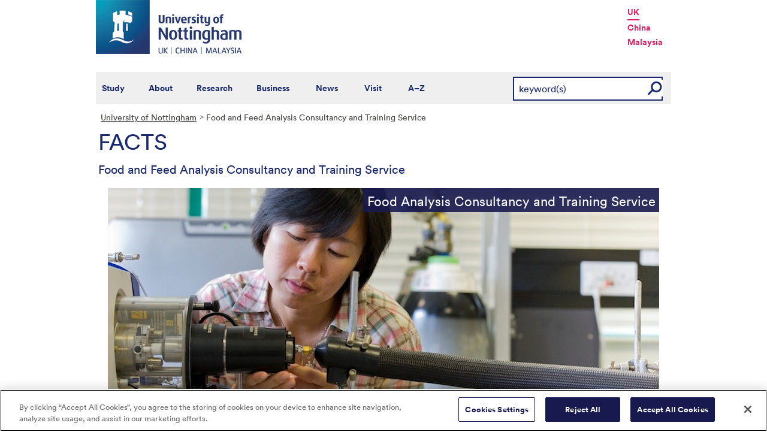

--- FILE ---
content_type: text/html; charset=utf-8
request_url: https://www.nottingham.ac.uk/facts/index.aspx
body_size: 16738
content:
<!DOCTYPE html>
<html lang="en-GB">
<head><meta charset="utf-8"><title>
	Food and Feed Analysis Consultancy and Training Service - The University of Nottingham
</title>
    
    
    

    <meta name="GENERATOR" content="Contensis CMS Version 16.2" />
<meta name="Keywords" content="Food and Feed Analysis,food,feed,consultancy,training" />


<link href="/siteelements/stylesheets/global.css?version=9599397" rel="stylesheet" type="text/css" />
<link href="/siteelements/stylesheets/variations/science.css?version=9244340" rel="stylesheet" type="text/css" />
<link href="/SiteElements/Stylesheets/print.css?version=9320377" rel="stylesheet" type="text/css" media="print" />
		<script  type="text/javascript" src="/WebResource.axd?d=PjUm9HYMtFaBv1w8LgD13UIzsrcgJRMlHl1KVAzF2AgEiZAQn_RB8q1D-OpipawIamHu-r6UwDtePXpIVa2V6pnJ_gcL_OhkiR9WkXq50FLfVzbD0&amp;t=639039886149830248&amp;build=171154"></script>

<script type="text/javascript">
//<![CDATA[

if (typeof(window.$j) == 'undefined') { window.$j = $; }
window.$j.register = function(name) {if (!this._components){this._components = {};} this._components[name] = true;};
window.$j.isRegistered = function(name) { if (!this._components) { return false; } return !!(this._components[name]); };
window.$j.requires = function(name) { if (!this.isRegistered(name)) { alert('JQuery Extension " ' + name + '" not registered'); }};
if (typeof(jQuery.fn.setArray) == 'undefined') { jQuery.fn.setArray = function( elems ) { this.length = 0; jQuery.fn.push.apply(this, elems); return this; }};
//]]>
</script>
		<script  type="text/javascript" src="/SiteElements/Javascript/SearchViaRedirect.js?version=9433015&amp;build=171154"></script>
		<script  type="text/javascript" src="/WebResource.axd?d=Rp19xwWexf5mz5egpJ4I4nyApHCBLFKGFtSLSzdsSCkAowkZaAOktL1SdValc3c9JovzcO5nJn_6LFv-YplZ4Xu7HghWgK7KURH9QV24ky0-pVqGwA57hr3JEbFdgm7tkK1nqw2&amp;t=639039886153052847&amp;build=171154"></script>
		<script  type="text/javascript" src="/WebResource.axd?d=lE6Q2-47bSBErFh140B6OLr-cXRrceehBY7cXMy4Blhvw7tO72b5YfsW2jfUHbuLVLFpbeI_mrlxy5R_7QzlJisNyAQ4Tg8J-PwE71ifIgV2ACC0i3prKkx4hC5NI3Oc3joKp5tx02o0h3MdvY4QHxhJHbA1&amp;t=639039886153052847&amp;build=171154"></script>
		<script  type="text/javascript" src="/WebResource.axd?d=16JSBgWYFHJ5Pl_lEzq_tBMPvfraPU1dG7UfQnluLazQw345mjdKcVkAC0eNhVd_arhZsK9DEGNuYTYOsQNzgOVf7MKqC4IE25ZOnSybz9eGOXrGzNr9xBCIeMEfqT4PxG7UxoQSlLJgTzkYjeDj_G7cW201&amp;t=639039886153052847&amp;build=171154"></script>
		<script  type="text/javascript" src="/WebResource.axd?d=VKXhwrLnDvRixq0foOVKYK2xhySgbt1W9X8ub1ZDnCR1JVbXC7Rhq_pGuldW2gFGtHcEYyhJA93Ryp8ittYisPtaJ_aMW9UN7CIhHX-izW2GPr5K-WAzPqo5wWJZUbvtROa5yA77C-YwR1xwjSjed4hR4Bo1&amp;t=639039886153052847&amp;build=171154"></script>
<!--
ControlID:__Page of type ASP.facts_index_aspx has set the maximum duration to 3600 seconds
Cache Enabled using rule ControlID:__Page of type ASP.facts_index_aspx has set the maximum duration to 3600 seconds
Cache Page Render Time 21/01/2026 18:23:40

--><!-- OneTrust Cookies Consent Notice start for www.nottingham.ac.uk -->
<script type="text/javascript" src="https://cdn-ukwest.onetrust.com/consent/8d94c393-ee7d-4ad5-95e8-bc88408adffd/OtAutoBlock.js" ></script>
<script src="https://cdn-ukwest.onetrust.com/scripttemplates/otSDKStub.js"  type="text/javascript" charset="UTF-8" data-domain-script="8d94c393-ee7d-4ad5-95e8-bc88408adffd" ></script>
<script type="text/javascript">
function OptanonWrapper() { }
</script>
<!-- OneTrust Cookies Consent Notice end for www.nottingham.ac.uk -->

<script type="text/javascript" src="/SiteElements/Javascript/aadatalayer.js"></script>

<meta name="viewport" content="width=device-width, initial-scale=1" /> 

<!--[if lte IE 7]><link rel="stylesheet" type="text/css" media="screen" href="/SiteElements/StyleSheets/ie.css" /><![endif]--> 
<!--[if lte IE 6]><script type="text/javascript">document.createElement("abbr");</script><![endif]--> 
<!--[if lte IE 6]><script type="text/javascript" src="/SiteElements/Javascript/jqueryifixpng.js"></script><![endif]--> 

<link rel="stylesheet" type="text/css" media="screen" href="/SiteElements/Stylesheets/Responsive.css?version=nocache" /> 

<link rel="image_src" href="https://www.nottingham.ac.uk/siteelements/images/img-src.jpg" /> 

<script type="text/javascript" src="/SiteElements/Javascript/global.js"></script> 
<script type="text/javascript" src="/SiteElements/Javascript/internal.js"></script> 
<script type="text/javascript" src="/SiteElements/Javascript/uon-ui.js"></script> 

<!-- Responsive LeftHandNav. Load the plugin --> 
<script src="/siteelements/javascript/slicknav.js"></script> 
<script type="text/javascript"> $(document).ready(function(){ if ($('#main').length) { $('#NavDiv .sys_simpleListMenu').slicknav({ prependTo:'#main', allowParentLinks: 'true' }); } else { $('#NavDiv .sys_simpleListMenu').slicknav({ prependTo:'#toolBar', allowParentLinks: 'true' }); } }); </script> 

<style>.async-hide { opacity: 0 !important} </style> 

<!-- Google Tag Manager --> <noscript><iframe src="//www.googletagmanager.com/ns.html?id=GTM-TKR69X" height="0" width="0" style="display:none;visibility:hidden" title="Google Tag Manager"></iframe></noscript> <script>(function(w,d,s,l,i){w[l]=w[l]||[];w[l].push({'gtm.start': new Date().getTime(),event:'gtm.js'});var f=d.getElementsByTagName(s)[0], j=d.createElement(s),dl=l!='dataLayer'?'&l='+l:'';j.async=true;j.src= '//www.googletagmanager.com/gtm.js?id='+i+dl;f.parentNode.insertBefore(j,f); })(window,document,'script','dataLayer','GTM-TKR69X');</script> <!-- End Google Tag Manager -->

<script type="text/javascript" src="/SiteElements/Javascript/gecko-cookie.js"></script></head>
<body>    
    <form method="post" action="/facts/index.aspx" id="form1">
<div class="aspNetHidden">
<input type="hidden" name="__VIEWSTATE" id="__VIEWSTATE" value="TIwmzANkyUAp3OX0MEPXBg+Z6EZqL33FXNm+HbVEs/fBkybOpGlExrHuMSH/BrT1s263rv0q8QWOyjaRdDnGUPzZIDw68LBNzJIymxWnqGjIWL8/uEx6rHQbNxYy2q35J1dwihvk2X4vqspzL7HJOVPFtTpdyLg6WkkaTf7TNidnXDbRIqhqKTkduAU/I6evE6761lKuHwyCV3iPkB86HM7PzonU7/1pzNbLz4xmGQZq81SbTkslVzHX70VH6C4MSv0BNiJA0dSPcLQuldrsqACEEsuWST+75W0XJ2Lp4wZh64f3jNjSK0CpPm6e2fAaTGuDiPnwjPD/3WGxdnJbalB+x5MvJ5AaubliAMwXAY9Q3yu+gAnzTweyrBhA8UOy1bfpcFFPfLuQm+3OV0+/nBcLZuvyJnl5xERqNOCa3itsGzRAKSAx1JZwpeNT5qbLcO7hsWcpIRE/Ua16/pQO3X7PccaOA71Ny4dRwiDI97t+yqWxW5eSEiW8qYdTLvT9u+9t6R4zZXVwIRbC1zNbSgMvZi097f7gf/tl3MS7JTPvYCFLd8hWNQBFsy67lsTg5LEuFC12DE+dVBZqdBdVy7q52ICf8PvdBUgwSX7vi/X6xpbIb5dODU39W98LXFzH3Nh9rqYOJ17o1amF3YhGdCMsE+Hl6boDTxFD1oDtpiEKXafhpLRiqe/6isKBwo++b9ml9BMFjINbSSYNUuwBwybxlkPajr+oA2QCwcrD0cML/kN7ThfQ059grYC3PexpuUjKkhEPDttfBVkiWh1A/60ygDaarrBArCc5QGarXJJ6W8ldpReFZISGRNld4xLvNL8uja63h1CHq9IaUeEldN/XRu2n+or5DD80Uq/ZFjtpzRDZvREkAX39ct/i0AYIoi1IggwhLodOsgkPsTo6EwAavPvgKmeeKoF3Mo9Km1DqAcEfVanCJ0edmJrHv3O1lk2b0Fd+1rhXcWS2f6ihnGm55fWgd4AOsL8XgI4h+Wj7hWsK/vbWPnG4Y9KjhJgo9lQCZhLhEcUFdXhEy45+vq6+E/9DX9uLTglemsbl6jYlN8lsIqPfDQWkcQxrgi4noy3a4ApCKkgZtmo+9m8p7CckFDtAmvmELghrppOEzm/sjhsFgpGy1UcMgaqUEWbrDyZGs/0Z8KDaMTiXFzGfkuVKJS0tA4hQQxpmHV18DoCvCR3fSzgf5bnZfF/vaVcUxudZZH4fG0odfFJ29Ga7TsTvGDNANazTiHB+8QlpNAAouJfiMTIBj5irUT6tjmP84n4NLw3ae/UjuexBrUNEEvpSsBk0UsxBS6hNxJcSrjW6Nu+pf8BlKzwHcMqotqD6bsFCI5FxEBzy3aZ1UujkFQ3CSPnlXQFPMj/Iinh+mdEJ1IfZEsrlRo6+W2G8xPiooZtYSF2R5vYnSmNRKP1y1qkn/7Uu8WmHVES0vqi4Vf0MJJVE+KnZPhPoLV84ClacrFiYTpZl/xqn1dvgKoE+tA6sw1ylMTkIKbnTaY9q/yjoyf5m24+16mK4nbekhRuq4KtkLmQarbDHBfAFdFAkc03XkJoyGEwPixcnpPmFsnHULxQoThdxSkRsSbkvijx0Hi6JkXEji2m0HzB1BtuGQdi4i3XuhUPLoMFsUxfypcwo4e6eY7FaTz31+U3YhfKD3UN/Yqpl0vvfE3f8gWDGzkpcIb648YsabqrlVJtuSgqxlgehkLhjB64a+qbOaNDzMA9GF+lr5q9XHkBuMUzgJ8iJz44LjvH2Q9PEVLpb/jZFTJosFFKjmS6Nfhp93gpnpKYEagZwfXfyX0Qkppq56i8IBTH8+31jaMciqB8XJO0TJgJDbCO63wspWJvG0aoNreNVnhZG48sjSu6o9hcVVYN3AOcIHXgMxGAcJtntVNyM2P75MUvlBrCUOxtVMZlS0GdovQDDq12dJEB/nTMbrtuofbb+yXZ3IUz1+s8avuG9UJr5liQ7k/9S8eJLHzkjv0loYs+pEYwvc9Hs+ll1ZZSWylZvfJluo/9GQQ7pLyOeHPQO6Dq2Zu+SBjJGP0UsZrpRE5FWamcKzEE5tTEBToP7wepyQKyxqfMHkpTpYlNay1ZHPVONSRgrpsfb7DC/LxHWrFxr+WnGfMXJRbVq9TkmTlhfpBMiBMoV1FWKteJOMQsw0FGVYpSTXMkM+yw+Ry/LCS5coQyhn3XRpT3c/KAGhl3kbIvxw0kp2lz1N446dYxaPGbXdpyOLySJ+wjETfxDR/2JeN7qDX+61O72WPEN9BDc2r0fwsCkl1v/Lzcwv+ApZV4O6HEcEJorD/XPRO4Gb9S57b5f67ewBBCyRNNb33k+lAUuITDUEKL9STExU2a4kW90a3ifQXWmGl9w/7rhtNOhVfQhi2iWo2oUPnV+uo6uUmvCtpipCCXDYGoKB1AXYTTKUJ8ZJaM7iDgZwOxoe0Si8PvNyZuHkjGqt8rhAuawWlbnhIuY8wCfl+V7ATWM2yJyQ6SFyVANegggTS5KoTNK5B5MLPkkhseGuze1AIbZ+sa9+8MSAj7FmYwwZI/++ji6YaRAhcD0uyQYUsJOu9l7QG3KSsGI578nMpwXGqpRveice664QzqwGFQb/EStpFupnY5VXXtEOMmHXtwsj0wAkLmKpqQfUwnLiO3ojfOA4hh5KwCJunbNbWUfpKR1LDgoyz5WfCCb9hEkkLI6Je9g7Cpff/9GJSLelSAb/vL1avcARoPlEH5LR8l4BS7B17IwmpHhUYTzRRsO5VtTODQcjVwlCqKGGoIt8gtQzujGL3vu5AidUgAb6Zg0t5h8tT8W3Lq7FhTlurSJc1N/B6U6mpJ47+pAVtv9+9/VeAcOAKJxAKCpynK95bhIq9J1z0IxOpvGsLPJ4njJ3ricBxZpAmIJUnQFh2VZmexlrWA9IvpG77NTRKTmRqF8Rg2QPAwDJktgg+F0TKBvun0ZwN39xq+iSSsmXurpJAL8q8y39X2aijdZXItizG0MzY7Ux8mN8vkDXDAkvxE7RMToHGg32oVu9wIY/4MOZI2Wh7EMlVB4TgAbhRp6Z2i/mmLNbracuJU9wwpaZjN8j1z2AHY81Pr25Eu/Fwnv5YOZgZlCo6/1YFttCau3VCdLA7RSx7LCooX9nv6LI2bIQT1LF8KnG4c8mxYOwYcSfRlDsPYl2V9wQ3miS9cqSiQCpQBzq5PCT8JZRwQNKYPJTBdzGqxMDcnnwj2y08nefnKXhwEP5VmA/46C0dj0PtLmvzDBruSA90rcpMtX14mMjbrAQRmK9zoswLkNYIjXUQEH/+DmJig9uFh+1QiRz+3nxWvf0c+5qL+7f6aUFIXRUwK2rg/g3NxPIdR25wkRmfQ6iVmKwrzLvd9+9MHSi+rubrLBvqTTfLYrP/[base64]/SKjCGYc0m3xgWNecta+7x2sg/arIS5L8Tt+JWE3t2BxPUGnz1i5dcgBtQvCTUDgd/V89qXrcc9GLkbhUedEgRHeaNaXsONv/EP88odS+tqUrxv1V0clCvxEN56pGLOiwsLcTo2cnoJKmOLTGdvgxOk5DcQVotHOzQfugvnb0SBfe1tFSK/sJUzPcUSu+Tlzli2evua0Q/ildpheom4/DYU+aXO2FgyupN78/znotAo5hZBV7MCj9uuQhs/FcQpUVW2EmQklOcVgv29KpZP+/SY/Pt6vZbgtuTrE80rQCxP9duMZPqoFEefUTXA137yzduFCWXWcAxkhyWcOojILpCgPfIvf7o29ERIacIxicqjb3lDeAX1R1M4SqjFBM+MSfQgEkO5fYfUi6e4c0tUjWIm+W3FYB1KTVWSs0wazQdL4VaAP8OZT6DAOoO4+QBBeaFyGjY/wYicK0qPrCpd22hRsPKzsuJz9JBd9h+MSSERwFplGD7KoDs2Yayb8YzmXzFw9LGkeME6I1pNGCA7ZbeafWisa5UBsTjNmVckVPavbu2h6gll2XTnULZBgQ4g+jDFBtrYAcviskAiCY1sHdNdg7U7CwZ6ChZSIWrMTuFxKF/fZAw+Pf9KXlhAUWAte6NsXNRGazei/jpCBvLlB9oMiTZQU/[base64]/XRJ4/wbcuCJpD4UCjgB+VYUgDBWh/THVigzTzq7KfWIgQ0V+sEI18aOsrETjDZcqxusQH557V2Rh1ZKqWxg9yxGDajmOahPnSgKPYUGVhYz31XN9q98zz78+u6rGFQHQOHwBgoqTJxwI/v9nUNDdgf7FJwdTrlTrToVLTleh5MhRC0fVZgcjAvQW1uRddgmq7plEFisnteF/vjj31A2MsUD0we1JqwwAOvQheKvJ0pPa3p5BsS7mLfxsdZ6oEBCsNS4biSJ2mXDiw8ql6ywQEGzqYB4bkcZL9rnreWmBz/[base64]/dISTBgQLx0UYrCZTKc9U2la3zn0jJKDS0610xZOfJAmD+Z2GErYvxGZ3XdqM3cIU33002z+qWjQCTI07rU4lPf3Gm4sSy106QukC5WpJ62fUlV9Iy7uAhDJlXeX/B0ZoWxtqLX+Tick3rI/pxmnrch/tqAaeurp4lWMO7dKdxynOK9OS8BLuSz4K2HD/bWn9LqyBh7FLPbprB7rRfUO5KkNuJR9cliH3/ZeaOgChkMwHxsY/bM3UAbWx0bGK77b7hwuavubZMwtxD4iI/vgLKxd16lvTwooJTUBBG9tWXnUWxW4wGNOruzdSe9HwKg4RahyEldraitrt8kZwQ5whiHj2qtzn+NjVr6i3ZlXSkd4ItdMz47GWbjYV0JoFxN9jdacRfWqAdnQ7wSXQsGyJarGuB1xSsuYr3f3Zo+PYoVrjL4NGpE3jLJCRNSqHxiXRK34FGp4F/EMdlZocY/ftVG6ZjBKT2p83MkUKwQ8Q9gDj61wm24WLJQMJCiEkkQXJoIXzgVSTMEPBslralIDRSKCZaA1MmkGg43TeDd6dTn4by6Dm2VT/WUDn7zvJdLrrdUEig8DNT9MR2N9hspON2SGc0Zv1NRF585IHTK5N//6CWMjRil82K+NSs33p/YyS0Xn8A7rxAHGgRltf0iJEGOtUqxoG6qicHSa7GWFsPo1BHgO4y/gnL0SYg9ejQY3Q18Y3d/jWblgL6biBUSI8XO2wNzYzEacFXJateGhWqvnGInaJfCPhMIaP9E81tZS4PRv2wKZziJiPy4+yDxs9bJDfH0Pz9Hhf3oe43PMk4HiS5rxSldvCKru0rmQMmiCIZr9s/DNYZKPLJHz0U7/2X1eWVF0pjmu8AquMyhDCeMivF30bMsYRoGWKMOnznJGA73BVcmpVSaO+xBOGu+RuSYlqtFPy7/4K+Bj/gxKQbQ0juntIihuAYtKhGsM23cCmKV1S9Jt21dll7xk7/XGolu0tnemd2BdWO5rSPsHbNgi8NXjbi7lif17FRoEFRHAcba9fFTOMDoLQ0583gnFRknDmY9EENcLuPSlMqUOzRuauL9YRQ+Y6r+ZBFDnyz7j4GgdYCvs5pdLbvHxU/KHDGdxAbsa7MPx9ftlwc6Yl9c7rkHSPDVmaVyMFHGkM84fc2kY1G7dVMuIMFD5CBGFWCSi6cZht1HiQuQhP2FEpOCgF+YbE6PTiUYke8XGYpG6lky2dE1S5n1E35pzAVUbIelSipDze6jh0uwTHC6/pnB0Wd34zs09ERWCzDVzZageUSr14GZETqMwxVqQTY8O0A9kSyQhR6wHC6amCAQ6zkSbhqbQ4OuYbehQ6J1Hw8+45MqGjNv3G3OAYBKIJmmA6pF7I/3I4QvVui35lkEX4OAP9omIA16Tn9Y/SlLMaT+F2fTVbk/iQfAG31uqRyKRfal0mItn/rjEl94WV10FyKvjADZOfBihvvQrno0LmfjlaJBCFl8BmrawFRgn1hWEleGJ5sfNC8W2nrYABIxqTK45D7VMggGW5pr25KgTeIT3woPxJbiqeu7pLdHanpM8E0s8vVxMTvb6sL+XhgOZ/mvIGpsF4/FXfto3lkSqpmN+z+VTR34PAjzjYKUG71DIvDhRDVYmvP/[base64]/jSb9L3W0z8t2eRNJvXgy/JgUy9CA1ayFOUfRO/95hnauAOPijQlySluZOcvoe+tMzds/LDv5RpDGzyD+s2HYw+tAHdpTArUm3w3LieKqnMZoVZGN6Ho6Ul9B7XqmT6ShxH/nQSZC9lroIH7mtshoLL5MyPNKBi/nHvVz8V41hcbyyGXfN7CXh3A0MX5ffc5QLRVUs/5ghX7Ol5rpOUod3oA7h67f8ndKb7FD2b2CD0HwEKa+YcZoCEePgJWx7bRw46rtOyB8KP+QYhloNwP6tIsLDattrmo210Gfvl+5me/JTj0K2Fcc6GHcr/se503HSswtkxrFpo0g2y7ksM3YZJEsFvdsIsbuM4Foa64L8Vms6DrAY2cifIYbFX6eshtYE3H8bQQZqHvpXL0zP37k8XCcRxwedOgDB8JNFU1JXJ6P04PxXPvynUIQQFQD7mXqK0eQ1hnC/PqEArHSlv3+vCAZsvtk+69toBuP6YqvSca8zaczStVy3ONoN7QZXPUjnxVv45lJnypvO+N975NLvfevsp3T5P6oX3ReYapCmO+CnDEf+DAaVjuE/O92APFGtG5J3Ccjo4XY5XiDrkq4EalOJs6oO4dR0Tam+M8rka6xo5KlV0MPzZxhH8nuC/a4XoypvgvKmj1nhoLPn1dGqIqXwnC4bjOqJG+eLCE5ZRdx9kYW/t2Z+JFGyuuT+3MP7EL0JMCf3k2BeyqyHalQbxE1z0nZZkY7QBU/nRUisJu5dmcrxRDFO3UK3ftqyk82f7QaKckF8eZzKcNst9513X/bh+xEfIo878K1hWQGCceJfOv+VdIhUfhogFO1gzqIl8zjy3afx8GQQhkNlXhAEz3MabMzHehAPTm3oDz4Aal8cftfVmM1gLWo/QCTB9qwcPQJJpm7T0UraxyUMWdJHR82Q1IlFeQp6QPWDkhxfPjmehaLLxWiAQLjaf/7fYRGitc4h+I+/zWJxt02aJBfSqxvuSFB13S8pTWvpJEIlS6FjiaHpU/1DBPdvLLUplhG4Luj/nDtVudMNV1QkAu0Rdsd1+hCOL3+AwKB6306A+D8d23t72tf9BhFg8OHEhIo4iRtd2kG2GSTbpFKqgQDSsCXKVDHNEIVYxsYiMCeNd6XM09wLzdTyQMZu5drmhalP/vLcv3K2zFpUEqq3h8WelnCVFM3hW/QB+p7HbblMBF+vbYlRUAvubo9RDNa3YhXL4EGhYf3jG8S69LA/EAmBdurH4Nm1O6qI4ZMZ1ApuIwmRZ3wSTPnfpBs5DgQZSTQd/MVQvP4dtdjSY/kG7QhU/Zvs9kH8Y5pcRKDU9R8FkPueh3Uzp/3+9GGTju5Xu+yBTE+XZEqbcnb6z9cnMbfeD9Isbm6rrT16W+LFm4rxhWAJ6zQoGJ9ovyoKRfw5VcJsmxipmcu8GaRY+UpSF7+a8y/[base64]/2V1cMLX2SBFH+cGo3pI26Zj10ZfiCofQsmo/3M3HDO85xmZH479W4IY3c1kj+9qFPlpHP9m/4fgIYOwffqBOPZf+CyDBd24ian/oIr7KEbZmeeUDnAlCU9u2OrYc1lO9yeJElVfIuWdLz1X2kvRm5lknsswjx794xBRDlAUctbsAe06PFesECM6q8zkreQJlevN/3pzV1hxhFfEHd4MGQasO5cMD/GRO1eGxXnPULq5HK1vI0Tc8+VOSuRcH52QZlQUanC7NPtxzfDskNHmbTey63vlmCv64REbAacVPg64DzRhaa8cibGzTbTLcqJfjK89LNX3xalYwelLp5hciCZ2kCcs2XPJhkrbKXES1z8/ed5bXlxIPXbFzDmwikqD2Eks/SVrt+VCktwZk/yZ/qbxCO7NU96GUZHNMpcuZrCYjheWfF8LNql/T7OJYZSo5pH2lhaSyFA4ZAnbdS/fgO/Z+abD79D4hCh5MCbO8U9v6VP35rbsfpnTNBjuQ/4MhTJUjUthv6WsNtcS3KbFbeC24HpaeZkewQ/GnuIa0pwygwDIGbRFJJEWX/Ra8Tg+SX1qsAlUapdhGCcST7hUTexRRWB5WEKNhCXgQy8fk1rM3DmwswfUFBNyg7YVkXS6JnXzklRR03FhZYL9v3a3JUBUQa7vtDXeB1joX3XJFxy5AS1aQybSegRih6mHMDvzWu+6RNAffI8ydQwqm0RnTc81V9U3cg9APpstlDnETWyEJi7G8CCNYaqdImWaEVc/syJMhTu+MwbeWyk9eZjW3p3PWOgLkMc/G+wJOrlbYVR4aZ8BjBsL5VzWlfNb+9pzHYIXxJvhOSrtI+0gv9/9nibI0SxRFWRnaRu+EqKk0yi82iHMn8gxSM1PBQbIoEKwXuWt1gB6D1sVaOED4q0nmstdqNxu/FmmBYTR2bG5nucRPXdmzmvDb0xeNT2gcID5oGTJKYUqjE+ysrvrpqllnOrBebspO5yKgyXGPd6U2kDCiEaktUa9GPxKGN4xGqWqmX0NLtUL9jOT6e/6H0QcGZ4O4BBadFwkxJz9hS5k+dJEHf00qIQJ7/QURagSyNar5ydabfH6xaKL1azO+0nXJQXc6YtAV9bwGil8VoG3OtED2vPP8IXspjRteDeYZMekIlyBIlxOJPHeOn96Enst+PuSBwupZnx8sqQvABXaJOLtZ8DVOIjCu/LEwaKp0Z/QTzfKjI1W9pWe9qu0V5dkLExNJ7sHWxR0+2vO+5OWJn8sYXeqaCtjGCVG0dQ1Y/riRFgE/cA+TOhrAGeHacPmDI7HdZvnIQ19tfe7mjDYoHb7cEmdJ9b4Xm4W3vaIyZrtAV4mPhnKZlz7YPgZxlC0qW6BCW4XgarwL4UP/65C1m7WfmhF9zyYFeRXuqw6x7JtGKi+8bx+svlo6YmMjfNZJl3ItOHmt7N3aybICSxwxZKIqB6o3b/T4owGCAvoifb+Z7rOgGAm4/[base64]/due3Aw3Q0h8wtwQIXAiuat0Gx1KBXJQWuqHN+vpjmoJH5HlT0B+BB0sibbmKrN38LnTp3abrp0TkAsHLMg+J2NM61s+bDO4FjVG62f1RPZn0hKzxiMe+T5CCG3WYZS0UG3a55R1AXxVgPnKEt8bo/oP04nF8XWz9ZO3BEKenUB+aXSMUSMFjAP/J8ZKF2gwUspuEgZ2fWl99W1cG843MZN8JpSf+DPIHyJ6H2qWuyb4y9CFC3WPIlJ1fQsi/izREaBwoAUCVB21cBGzkgmAC9eutt+zepL0mVvtuply1MMbl2R3SBXJO79vSpT66xD3g01ADW/RaSUhb/ZaLmzzudPbykGKneWFeYp2qpzDyJoM60AFhmjC1cISDuhxrYGpBkTVlOJXaK9cF80gmDNCJtu3SLH+hHorFMxHj8Crtw1q4lKwWt4QYK65T0aGuRoMdplqcf" />
</div>


        
    <div id="wrapper">
<div id="container">
<div id="pageheader">
<div class="sys_inner">
<div class="logo"><a title="University of Nottingham" class="sys_16" href="https://www.nottingham.ac.uk"><img alt="The University of Nottingham homepage" height="90" width="243" src="/SiteElements/Images/Base/logo.png" /></a></div>
<ul class="campuslinks">
<li class="sys_nottingham"><a class="sys_16" href="https://www.nottingham.ac.uk/">UK</a></li>
<li><a class="sys_16" href="https://www.nottingham.edu.cn/">China</a></li>
<li><a class="sys_16" href="https://www.nottingham.edu.my/">Malaysia</a></li>
</ul>
</div>
</div>
<div id="nav" class="sys_cf">
<div class="sys_inner"><span class="sys_menu-title sys_menu-toggle" data-text-swap="Close Menu">Main Menu </span> <div id="menu" class="tempnav"> <ul style=""><li> <a href="/studywithus/" title="Study with us">Study</a> </li><li> <a href="/about/" title="About the University of Nottingham">About</a> </li><li> <a href="/research/" title="Research">Research</a> </li><li> <a href="/workingwithbusiness/" title="Working with business">Business</a> </li> <li> <a href="/news/" title="News">News</a> </li> <li> <a href="/visit/" title="Visit our campuses">Visit</a> </li> <li> <a href="/utilities/a-z/a-z.aspx" title="A to Z">A&ndash;Z</a> </li> </ul> </div><span class="sys_mobile-search-toggle">&nbsp; </span>

<style>

  .search fieldset label.visually-hidden {
    display: block;
    border: 0;
    clip: rect(0 0 0 0);
    height: 1px;
    margin: -1px;
    overflow: hidden;
    padding: 0;
    position: absolute;
    width: 1px;
  }

</style>

<div class="search">
	<fieldset>
		<div class="sys_pressanykey"><label for="rSearch" class="visually-hidden" aria-label="Search">Search</label>&nbsp;
    <input id="rSearch" onkeydown="javascript:return onEvent(event, 'https://www.nottingham.ac.uk/search.aspx?q=');" type="text" value="keyword(s)" name="rSearch" />&nbsp; 
    <input id="rSearchSubmit" class="sys_submit" onclick="goTo('https://www.nottingham.ac.uk/search.aspx?q=',document.getElementById('rSearch').value);" type="button" value="GO" name="rSearchSubmit" />
    </div>
	</fieldset>
</div>

</div>
</div>
<div id="internalWrap">
<div id="internalWrap2">
<div id="internal" class="sys_fullWidth">
<div id="breadcrumb"><strong class="sys_youAreHere">You are here:</strong>&nbsp;
<div>
	<a title="Go to University of Nottingham from here" class="sys_0 sys_t9259776" href="/index.aspx">University of Nottingham</a><span>Food and Feed Analysis Consultancy and Training Service</span>
</div>
</div>
<div id="pageTitle"><strong class="sys_schoolHeader_topBig">FACTS</strong><br />
<strong class="sys_schoolHeader_bottomSmall">Food and Feed Analysis Consultancy and Training Service</strong></div>
<script>
  window.onload=function(){ document.getElementById("pageTools").style.display="none"; }
</script><noscript><p>Browser does not support script.</p></noscript>
<div id="holder">
<div id="main">
<div id="pageTools">
<div class="sys_btm">

<ul class="sys_left">
<li></li>
</ul></div>
</div>
<div id="content"><a id="TopOfPage"></a>



<div class="sys_image-with-heading">
<div class="sys_image">

<div id="FolderImagesBanner920_bannerwrapper" class="sys_banner-wrapper">
	<div class="sys_banner">
		<img src="/facts/images-multimedia/homerotate/head1-1.jpg" alt="head1-1" class="sys_banner-image" /><img src="/facts/images-multimedia/homerotate/head3-1.jpg" alt="head3-1" class="sys_banner-image" style="display:none" /><img src="/facts/images-multimedia/homerotate/head4-1.jpg" alt="head4-1" class="sys_banner-image" style="display:none" /><img src="/facts/images-multimedia/homerotate/img-9608.jpg" alt="IMG_9608" class="sys_banner-image" style="display:none" />
	</div>
</div>

</div>
<div class="sys_heading">

<h1 style="padding-top: 8px; padding-left: 8px;">Food Analysis&nbsp;Consultancy and Training Service</h1>

</div>
</div>
<div class="clear">&nbsp;</div>



<div class="sys_fourColumns"> <div class="sys_one">


<div class="sys_boxWithGreyBackground"> 


<div class="sys_image-with-heading">
<div class="sys_image">
<img alt="Flavour logo for About Us - white" height="112" width="208" src="/FACTS/images-multimedia/home/Flavour-logo-for-About-Us-white208x112.png" />
</div>
<div class="sys_heading">

<h2>About Us</h2>

</div>
</div>
<div class="clear">&nbsp;</div>

<p>FACTS is a leading analytical, consultancy and training service for food and bioscience industries, offering a high quality response whether needs are confidential or time sensitive.</p>
<p>Our mission is to be a centre of excellence for university-based analysis and consultancy, with a particular focus on food chemistry and flavour chemistry.</p>
<p>FACTS is designed to complement the world leading research carried out within Biosciences at the University of Nottingham - read more about our <a title="Flavour Research Group" class="sys_16" onclick="void(window.open('https://www.nottingham.ac.uk/research/groups/flavour-research-group/index.aspx','','toolbar=yes,menubar=yes,location=yes,scrollbars=yes,status=yes,resizable=yes'));return false;" onkeypress="void(window.open('https://www.nottingham.ac.uk/research/groups/flavour-research-group/index.aspx','','toolbar=yes,menubar=yes,location=yes,scrollbars=yes,status=yes,resizable=yes'));return false;" href="https://www.nottingham.ac.uk/research/groups/flavour-research-group/index.aspx">Flavour Research group here</a>.</p>
</div>



<div class="sys_image-with-heading">
<div class="sys_image">
<img alt="Flavour-group-DSC_2727" height="121" width="205" src="/FACTS/images-multimedia/home/Flavour-group-DSC-2727.png" />
</div>
<div class="sys_heading">

<h2>Contact Us</h2>

</div>
</div>
<div class="clear">&nbsp;</div>

<p><strong style="line-height: 1.25em;">Telephone:</strong>&nbsp;+44(0)115 95 16037<br /> <br /> <strong style="line-height: 1.25em;">Mobile:&nbsp;</strong>+44 (0) 777 6456118<br /> <br /><strong style="line-height: 1.25em;">Email:</strong>&nbsp;Service Director <a title="Email Service director: Ian Fisk" class="sys_16" href="mailto:ian.fisk@nottingham.ac.uk">ian.fisk@nottingham.ac.uk</a></p>
<p>Follow us on:&nbsp;<br /><br /><img style="font-size: 13.6px;" alt="LinkedIn" height="28" width="28" src="/SharedResources/Images/social-media/linkedin-icon.png" />&nbsp;<a style="font-size: inherit;" title="Linked In Link" class="sys_16" onclick="void(window.open('https://www.linkedin.com/company/uonflavour','','toolbar=yes,menubar=yes,location=yes,scrollbars=yes,status=yes,resizable=yes'));return false;" onkeypress="void(window.open('https://www.linkedin.com/company/uonflavour','','toolbar=yes,menubar=yes,location=yes,scrollbars=yes,status=yes,resizable=yes'));return false;" href="https://www.linkedin.com/company/uonflavour">Linkedin&nbsp;</a>&nbsp;UoNFoodFlavour&nbsp; &nbsp; &nbsp; &nbsp; &nbsp; &nbsp; &nbsp; &nbsp; &nbsp; &nbsp; &nbsp; &nbsp; &nbsp; &nbsp; &nbsp; &nbsp;</p>
</div> <div class="sys_two">


<div class="sys_image-with-heading">
<div class="sys_image">
<a title="Ian Fisk" class="sys_16" href="https://www.nottingham.ac.uk/biosciences/people/ian.fisk"><img alt="ian fisk" height="110" width="207" src="/FACTS/images-multimedia/home/ian-fisk.png" /></a>
</div>
<div class="sys_heading">

<h2><span>FACTS Team</span></h2>

</div>
</div>
<div class="clear">&nbsp;</div>

<a title="Ian Fisk" class="sys_16" onclick="void(window.open('https://www.nottingham.ac.uk/biosciences/people/ian.fisk',''));return false;" onkeypress="void(window.open('https://www.nottingham.ac.uk/biosciences/people/ian.fisk',''));return false;" href="https://www.nottingham.ac.uk/biosciences/people/ian.fisk">Professor Ian Fisk</a>&nbsp;is Director of FACTS and leads the Flavour research group at the University of Nottingham. He worked in the coffee industry prior to joining the University and has experience solving a wide range of industry problems and offering bespoke training to industry groups.<br /><br />
<p>Through FACTS he has developed novel flavour delivery systems for large multinationals, supported patent protection and infringements cases for industry, provided analytical support and offered technology road mapping and research strategy development.</p>
<p>&nbsp;<img alt="nicole" height="110" width="208" src="/FACTS/images-multimedia/home/nicole.jpg" /></p>
<p><strong><a title="Ni Yang information" class="sys_16" onclick="void(window.open('https://www.nottingham.ac.uk/biosciences/people/ni.yang','','toolbar=yes,menubar=yes,location=yes,scrollbars=yes,status=yes,resizable=yes'));return false;" onkeypress="void(window.open('https://www.nottingham.ac.uk/biosciences/people/ni.yang','','toolbar=yes,menubar=yes,location=yes,scrollbars=yes,status=yes,resizable=yes'));return false;" href="https://www.nottingham.ac.uk/biosciences/people/ni.yang">Dr Ni Yang</a>&nbsp;</strong>leads our consultancy work as well as conducting research and teaching. Dr Yang's research aims to shape a sustainable flavour system by embedding flavour science from soil and plant, processing and production, to consumption and health.</p>
<p>Her current research includes tea and coffee flavour chemistry and trigeminal stimulus linking chili/spicy sensations.</p>
</div> <div class="sys_three">


<div class="sys_image-with-heading">
<div class="sys_image">
<img alt="Lina" height="110" width="208" src="/FACTS/images-multimedia/home/analytical.jpg" />
</div>
<div class="sys_heading">

<h2>Analytical Services</h2>

</div>
</div>
<div class="clear">&nbsp;</div>

<p>FACTS is extremely well equipped, hosting a range of separation and mass spectrometry equipment (HPLC/MS-MS; SPME/GC/MS; DI/GC/MS; GC-O) in addition to its unique service offering of triple quadrupole real-time mass spectrometry (MS-NOSE APCI/MS; MSMS-NOSE APCI/MS-MS).</p>
<p>Through collaboration within the University of Nottingham, FACTS also has access to a wide range of analytical tools (TEM, SEM, X-ray Micro-CT) and service facilities (sensory science)&nbsp; &nbsp;</p>
<p>Read about some of our recent work and publications&nbsp;<a title="Publications" class="sys_16" onclick="void(window.open('https://nottingham-repository.worktribe.com/person/231988/ian-fisk/outputs','','toolbar=yes,menubar=yes,location=yes,scrollbars=yes,status=yes,resizable=yes'));return false;" onkeypress="void(window.open('https://nottingham-repository.worktribe.com/person/231988/ian-fisk/outputs','','toolbar=yes,menubar=yes,location=yes,scrollbars=yes,status=yes,resizable=yes'));return false;" href="https://nottingham-repository.worktribe.com/person/231988/ian-fisk/outputs">here</a>.</p>


<div class="sys_image-with-heading">
<div class="sys_image">
<img alt="Deepa 208x110" height="110" width="208" src="/FACTS/images-multimedia/home/Deepa-208x110.jpg" />
</div>
<div class="sys_heading">

<h2>Business Impact</h2>

</div>
</div>
<div class="clear">&nbsp;</div>

<p><a title="Link to Pipers Crisps case study" class="sys_16" onclick="void(window.open('https://www.nottingham.ac.uk/workingwithbusiness/case-studies/case-study.aspx?id=96b95a80-90fe-48b8-af82-5569cca1f47d','','toolbar=yes,menubar=yes,location=yes,scrollbars=yes,status=yes,resizable=yes'));return false;" onkeypress="void(window.open('https://www.nottingham.ac.uk/workingwithbusiness/case-studies/case-study.aspx?id=96b95a80-90fe-48b8-af82-5569cca1f47d','','toolbar=yes,menubar=yes,location=yes,scrollbars=yes,status=yes,resizable=yes'));return false;" href="https://www.nottingham.ac.uk/workingwithbusiness/case-studies/case-study.aspx?id=96b95a80-90fe-48b8-af82-5569cca1f47d">Read about</a> the positive impact our research partnership with Pipers Crisps has had on their products and business.&nbsp;</p>


<div class="rte">
<blockquote class="large">
The research and ongoing support from the University of Nottingham has given us insight into the science behind our products.
<br /><footer>
Alex Albone, Founder, Pipers Crisps
</footer></blockquote>
</div>

<p>&nbsp;</p>
</div> <div class="sys_four">


<div class="sys_image-with-heading">
<div class="sys_image">
<img alt="trainingCourse" height="107" width="200" src="/FACTS/images-multimedia/home/trainingCourse.jpg" />
</div>
<div class="sys_heading">

<h2>Flavour Training</h2>

</div>
</div>
<div class="clear">&nbsp;</div>

<p>Join our intensive 5 day training course in Food Flavour. Ideal for product developers and new or experienced scientists wanting to understand the science and application of flavour technology, and how flavours can be generated, analysed, delivered and commercially exploited.</p>
<p>The course features a&nbsp;<strong>mix of electures and videos, live interactive classes with leading academics, and quizzes to check understanding of the material.</strong></p>
<p><span class="CTA-Arrow">&nbsp;</span><a class="CTA-Arrow" title="Find out more of flavour training course" onclick="void(window.open('/facts/training-courses.aspx',''));return false;" onkeypress="void(window.open('/facts/training-courses.aspx',''));return false;" href="/facts/training-courses.aspx">Find out more and sign up here</a>.</p>


<div class="sys_image-with-heading">
<div class="sys_image">
<img alt="Jianshe Chen small 2" height="108" width="208" src="/FACTS/images-multimedia/home/Jianshe-Chen-small-2.png" />
</div>
<div class="sys_heading">

<h2>Conferences</h2>

</div>
</div>
<div class="clear">&nbsp;</div>

<p>FACTS hosted two major international conferences -&nbsp;<a title="Trends in Food Flavour conference" class="sys_16" onclick="void(window.open('https://www.nottingham.ac.uk/facts/conference/trends-in-food-flavour.aspx',''));return false;" onkeypress="void(window.open('https://www.nottingham.ac.uk/facts/conference/trends-in-food-flavour.aspx',''));return false;" href="https://www.nottingham.ac.uk/facts/conference/trends-in-food-flavour.aspx">Trends in Food Flavour 2015</a>&nbsp;and&nbsp;<a title="Food Oral Processing Conference" class="sys_16" onclick="void(window.open('https://www.nottingham.ac.uk/conference/fac-sci/biosciences/fop18/',''));return false;" onkeypress="void(window.open('https://www.nottingham.ac.uk/conference/fac-sci/biosciences/fop18/',''));return false;" href="https://www.nottingham.ac.uk/conference/fac-sci/biosciences/fop18/">Food Oral Processing 2018</a>, which&nbsp;brought together global experts to debate trends in the food and flavour industry - with a focus on food oral processing, changes in the global food markets, novel product applications, healthy eating and new technology developments.&nbsp; &nbsp;&nbsp;</p>
<p>We also host the <strong>Nursten Flavour and Sensory Symposium</strong> every other year - most recently in June 2025 when researchers from 5 UK Universities met to share their research.&nbsp;&nbsp;</p>
</div></div> <div class="clear">&nbsp;</div>

<p>&nbsp;</p>

</div>
<div id="bottom">
<div class="sys_content"><h2>Food and Feed Analysis Consultancy and Training Service (FACTS)</h2>
<p class="sys_left">Food Sciences Building<br />Sutton Bonington Campus<br />
Loughborough, LE12 5RD</p>
<p class="sys_right"><strong>telephone:</strong> +44 (0) 115 95 16037<br />
<strong>mobile:</strong> +44 (0) 777 645 6118<br />
<strong>fax:</strong> +44 (0) 115 95 16142<br />
<strong>email:</strong> <a href="mailto:ian.fisk@nottingham.ac.uk" title="Website enquiry">Email the Service Director</a></p></div>
<div class="sys_corners"><!-- //--></div>
</div>
</div>
</div>
</div>
</div>
</div>
<p>&nbsp; </p>
<div id="footer"><div id="HomepageFooterLinks"> <div class="sys_inner"> <div class="sys_twoColumns5050"> <div class="sys_one"> <h2> Legal information </h2> <ul><li><a title="Copyright " href="/utilities/copyright.aspx">Copyright</a></li> <li><a title="Terms and conditions" href="/utilities/terms.aspx">Terms and conditions</a></li> <li><a title="Privacy" href="/utilities/privacy.aspx">Privacy</a></li> <li><a title="Posting rules" href="/utilities/posting-rules.aspx">Posting rules</a></li> <li><a title="Accessibility" href="/utilities/accessibility/accessibility.aspx">Accessibility</a></li> <li><a title="Freedom of information" href="/governance/records-and-information-management/freedom-of-information/freedom-of-information.aspx">Freedom of information</a></li> <li><a title="Charity gateway" href="/governance/gateway.aspx">Charity gateway</a></li> <li><a title="Cookie policy" href="/utilities/cookies.aspx">Cookie policy</a></li> <li id="ot-sdk-btn" class="ot-settings ot-sdk-show-settings">Cookie Settings</li><li> </ul> </div> <div class="sys_two"> <h2> Get social </h2> <p> <a title="Get Social with the University of Nottingham" href="/connect/">Connect</a> with the University of Nottingham through social media and our <a title="Go to our blogs" href="http://blogs.nottingham.ac.uk/">blogs</a>. </p> <p> <a href="http://www.facebook.com/UniofNottingham" title="Find us on facebook"><img width="22" height="22" src="/SiteElements/Images/Icons/icon-facebook.png" alt="Find us on Facebook"></a>&nbsp;<a href="http://twitter.com/UniofNottingham" title="Follow us on twitter"><img width="22" height="22" src="/SiteElements/Images/Icons/icon-twitter.png" alt="Twitter"></a>&nbsp;<a href="http://www.youtube.com/nottmuniversity" title="Watch us on You Tube"><img width="22" height="22" src="/SiteElements/Images/Icons/icon-youtube.png" alt="YouTube"></a>&nbsp;<a href="http://www.linkedin.com/company/university-of-nottingham/" title="Join us on Linked in"><img width="22" height="22" src="/SiteElements/Images/Icons/icon-linkedin.png" alt="LinkedIn"></a>&nbsp;<a href="http://uniofnottingham.tumblr.com/" title="Follow our Tumblr"><img width="22" height="22" src="/SiteElements/Images/Icons/icon-tumblr.png" alt="Tumblr"></a>&nbsp;<a href="http://instagram.com/uniofnottingham/" title="Find us on Instagram"><img width="22" height="22" src="/SiteElements/Images/Icons/icon-instagram.png" alt="Instagram"></a>&nbsp;<a href="http://e.weibo.com/uoneao" title="Find us on Weibo"><img width="22" height="22" src="/SiteElements/Images/Icons/icon-weibo.png" alt="Weibo"></a></p> <P> <A title="View our campus maps" href="/about/visitorinformation/mapsanddirections/mapsanddirections.aspx">Campus maps</A> | <A title="Contact The University of Nottingham" href="/contact/">More contact information</A> | <A title="Browse our current job opportunities" href="/jobs/">Jobs</A> </P> </div> </div> <div class="clear"> &nbsp; </div> </div> </div></div>
</div>
</div>


    
<div class="aspNetHidden">

	<input type="hidden" name="__VIEWSTATEGENERATOR" id="__VIEWSTATEGENERATOR" value="E8A8362A" />
	<input type="hidden" name="__VIEWSTATEENCRYPTED" id="__VIEWSTATEENCRYPTED" value="" />
</div>

<script type="text/javascript">
//<![CDATA[

		(function() {(function($){ 
$(document).ready(function() { 
var f = function() {$('.sys_banner','#FolderImagesBanner920_bannerwrapper').cycle({ fx: 'fade', speed: 2000, timeout: 5000, height:335})};
if ($('.sys_banner','#FolderImagesBanner920_bannerwrapper').length > 0) { f(); }
else { $(function() { f(); }); }
 });
})(jQuery);
}());

//]]>
</script><noscript><p>Browser does not support script.</p></noscript></form>
</body>
</html>

--- FILE ---
content_type: application/x-javascript
request_url: https://www.nottingham.ac.uk/WebResource.axd?d=lE6Q2-47bSBErFh140B6OLr-cXRrceehBY7cXMy4Blhvw7tO72b5YfsW2jfUHbuLVLFpbeI_mrlxy5R_7QzlJisNyAQ4Tg8J-PwE71ifIgV2ACC0i3prKkx4hC5NI3Oc3joKp5tx02o0h3MdvY4QHxhJHbA1&t=639039886153052847&build=171154
body_size: 819
content:

function ContensisElement(htmlElement)
{
    if (!htmlElement) { return htmlElement; }  
    if (!htmlElement.nodeType) { return htmlElement; }
    if (htmlElement.nodeType != 1) { return htmlElement; }
         
    if (htmlElement.IsContensisElement) { return htmlElement; }    
    
    window.CCN.RegisterElement(htmlElement)
    window.CCN.RegisterExtension(htmlElement, 'IsContensisElement');
    htmlElement.IsContensisElement = true;
    
    window.CCN.RegisterExtension(htmlElement, 'get_ClassRegEx');
    htmlElement.get_ClassRegEx = function(className) { return "(^|\\s)" + className + "(\\s|$)"; };
    
    window.CCN.RegisterExtension(htmlElement, 'HasClass');
    htmlElement.HasClass = function(className){
        var elClass = this.className;
        if (elClass.length == 0) { return false; }
        if (elClass == className) { return true; }
        var reg = new RegExp(this.get_ClassRegEx(className));
        return reg.test(elClass);
    };
    
    window.CCN.RegisterExtension(htmlElement, 'AddClass');
    htmlElement.AddClass = function(className){
        if (!this.HasClass(className))
        {
            var elClass = this.className;
            if (elClass) { elClass += ' '; }
            elClass += className;
            this.className = elClass;                        
        }
    };
    
    window.CCN.RegisterExtension(htmlElement, 'RemoveClass');
    htmlElement.RemoveClass = function(className){
        if (this.HasClass(className))
        {
            var elClass = this.className;
            var reg = new RegExp(this.get_ClassRegEx(className));
            elClass = elClass.replace(reg, ' ');
            elClass = elClass.Trim();
            this.className = elClass;            
        }
    };
    
    window.CCN.RegisterExtension(htmlElement, 'ToggleClass');
    htmlElement.ToggleClass = function(className){
        if (this.HasClass(className))
        {
            this.RemoveClass(className);
        }
        else 
        {
            this.AddClass(className);
        }
    };
    //htmlElement.___getElementsByTagName = htmlElement.getElementsByTagName;
    
    window.CCN.RegisterExtension(htmlElement, 'getElementsByTag');
    htmlElement.getElementsByTag = function(tagName){
        var elements = this.getElementsByTagName(tagName);
        var result = [];
        for (var i=0; i<elements.length; i++)
        {
            result[result.length] = ContensisElement(elements[i]);
        }
        return result;
    };
    
    window.CCN.RegisterExtension(htmlElement, 'getParentByTagName');
    htmlElement.getParentByTagName = function(tagName){
        var el = this.parentNode;
        while (el)
        {
            if (!el.tagName) { return; }
            if (el.tagName.toUpperCase() == tagName.toUpperCase()) { break; }
            el = el.parentNode;
        }
        return ContensisElement(el);
    };   
    
    window.CCN.RegisterExtension(htmlElement, 'getParentElement');
    htmlElement.getParentElement = function(){
        return ContensisElement(this.parentNode);
    }; 
    
    window.CCN.RegisterExtension(htmlElement, 'getChildNodes');
    htmlElement.getChildNodes = function(){
        var children = this.childNodes;
        var result = [];
        for (var i=0; i<children.length; i++)
        {
            result[result.length] = ContensisElement(children[i]);
        }
        return result;
    };
    
    window.CCN.RegisterExtension(htmlElement, 'Clone');
    htmlElement.Clone = function(){
        return ContensisElement(this.cloneNode(true));
    };
    
    if (htmlElement.tagName == 'TABLE') { ContensisTable(htmlElement); }
    if (htmlElement.tagName == 'TBODY') { ContensisTableBody(htmlElement); }
    if (htmlElement.tagName == 'TR') { ContensisTableRow(htmlElement); }
    
    return htmlElement;
}

function ContensisTable(htmlTable)
{
    window.CCN.RegisterExtension(htmlTable, 'getRows');
    htmlTable.getRows = function(){
        var rows = this.rows;
        var result = [];
        for (var i=0; i<rows.length; i++)
        {
            result[result.length] = ContensisElement(rows[i]);
        }
        return result;
    };
    
    window.CCN.RegisterExtension(htmlTable, 'getBodies');
    htmlTable.getBodies = function(){
        var bodies = this.tBodies;
        var result = [];
        for (var i=0; i<bodies.length; i++)
        {
            result[result.length] = ContensisElement(bodies[i]);
        }
        return result;
    };
    
    window.CCN.RegisterExtension(htmlTable, 'getHead');
    htmlTable.getHead = function(){
        return ContensisElement(htmlTable.tHead);
    };
    
    window.CCN.RegisterExtension(htmlTable, 'getFoot');
    htmlTable.getFoot = function(){
        return ContensisElement(htmlTable.tFoot);
    };
}

function ContensisTableBody(htmlTable)
{
    window.CCN.RegisterExtension(htmlTable, 'getRows');
    htmlTable.getRows = function(){
        var rows = this.rows;
        var result = [];
        for (var i=0; i<rows.length; i++)
        {
            result[result.length] = ContensisElement(rows[i]);
        }
        return result;
    };
}    

function ContensisTableRow(htmlRow)
{
    window.CCN.RegisterExtension(htmlRow, 'getCells');
    htmlRow.getCells = function(){
        var cells = this.cells;
        var result = [];
        for (var i=0; i<cells.length; i++)
        {
            result[result.length] = ContensisElement(cells[i]);
        }
        return result;
    }
}


--- FILE ---
content_type: application/x-javascript
request_url: https://www.nottingham.ac.uk/WebResource.axd?d=Rp19xwWexf5mz5egpJ4I4nyApHCBLFKGFtSLSzdsSCkAowkZaAOktL1SdValc3c9JovzcO5nJn_6LFv-YplZ4Xu7HghWgK7KURH9QV24ky0-pVqGwA57hr3JEbFdgm7tkK1nqw2&t=639039886153052847&build=171154
body_size: 2025
content:

if ((typeof(window.CCN) == 'undefined') || (!window.CCN))
{
    window.CCN = {};
    window.CCN.RegisterObject = function(obj){
        if (typeof(this._Objects) == 'undefined')
        {
            this._Objects = [];
        }
        this._Objects.Add(obj);
    }
    window.CCN.RegisterElement = function(el){
        if (typeof(this._Elements) == 'undefined')
        {
            this._Elements = [];
        }
        this._Elements.Add(el);
    }
    window.CCN.RegisterExtension = function(el, funcName){
        if (typeof(el._extensions) == 'undefined')
        {
            el._extensions = [];
        }
        el._extensions.Add(funcName);
    }
    window.CCN.OnDispose = function(){
        window.CCN.Dispose();
    }
    window.CCN.Dispose = function() {
        if (typeof(this._Objects) != 'undefined')
        {
            if (this._Objects)
            {
                for (var i=0; i<this._Objects.length; i++)
                {
                    this._Objects[i].Dispose();
                    this._Objects[i] = null;
                }
                this._Objects.Clear();                
            }
        }
        if (typeof(this._Elements) != 'undefined')
        {
            if (this._Elements)
            {
                for (var i=0; i<this._Elements.length; i++)
                {
                    var el = this._Elements[i];
                    if (el._extensions)
                    {
                        for (var k=0; k<el._extensions.length; k++)
                        {
                            var funcName = el._extensions[k];
                            el[funcName] = null;
                            el._extensions[k] = null;                
                        }
                        el._extensions = null;
                    }
                    this._Elements[i] = null;
                }  
                this._Elements.Clear();              
            }
        }  
        // remove unload handler 
        if (window.removeEventListener) 
        {
            window.removeEventListener('unload', window.CCN.OnDispose, false);            
        }
        else if (window.detachEvent) 
        {
            window.detachEvent('onunload', window.CCN.OnDispose);            
        }         
    }
    if (window.addEventListener) 
    {
        window.addEventListener('unload', window.CCN.OnDispose, false);			
	} 
	else if (window.attachEvent) 
	{
	    window.attachEvent('onunload', window.CCN.OnDispose);
	} 
}

function Base()
{
    window.CCN.RegisterObject(this);
    this._Disposed = false;
    this._HandledElements = [];
    this._HTMLElements = [];
}

Base.prototype.Dispose = function(){
    if (this._Disposed) { return; }
    this._Disposed = true;
    for (var i=0; i<this._HandledElements.length; i++)    
    {
        var el = this._HandledElements[i];
        if (el._events)
        {
            for (var k=0; k<el._events.length; k++)
            {
                var ev = el._events[k];
                this.RemoveHandler(el, ev.eventName);
                el._events[k] = null;                
            }
            el._events = null;
        }        
        this._HandledElements[i] = null;
    }
    for (var i=0; i<this._HTMLElements.length; i++)    
    {
        var propertyName = this._HTMLElements[i];
        if (typeof(this[propertyName]) != 'undefined')
        {
            delete this[propertyName];
        }        
    }
}

Base.prototype.RegisterHTMLElement = function(propertyName) {
    this._HTMLElements.Add(propertyName);
}

Base.prototype.CreateDelegate = function(instance, method) 
{
    return function() {         
        return method.apply(instance, arguments); 
    }
}

Base.prototype.CreateCallback = function(func){
    var args = [];  
    args[0] = func;
    args[1] = this;
    args.LoadArgs(arguments, 1);     
    return this.CreateCallbackWithContext.apply(this, args);      
}

Base.prototype.CreateCallbackWithContext = function(func, context){    
    var newArgs = [];
    newArgs.LoadArgs(arguments, 2);
    
    return function() {
        var originalContext = this;        
        var args = [];
        args[0] = originalContext;
        args.AddRange(newArgs);
        args.LoadArgs(arguments);       
        func.apply(context, args);        
    }
}

Base.prototype.AddHandler = function(element, eventName, func){
    var args = [];    
    args[0] = element;
    args[1] = eventName;
    args[2] = func;
    args[3] = this;
    args.LoadArgs(arguments, 3);
    return this.AddHandlerWithContext.apply(this, args);    
}

Base.prototype.AddHandlerWithContext = function(element, eventName, func, context){
    this._HandledElements.Add(element);
    
    var useCapture = false;
    if (typeof(this.UseCapture) != 'undefined')
    {
        if (this.UseCapture) { useCapture = true; }
    }
    
    var result = false;
    if (!element._events)
    {
        element._events = [];
    }
    var delegate = this.CreateDelegate(context, func);
    var handler;
    var args = [];    
    args[0] = null;
    args[1] = element;
    args.LoadArgs(arguments, 4);
    if (element.addEventListener)
    {
        handler = function(e) { args[0] = e; return delegate.apply(element, args); };
        element.addEventListener(eventName, handler, useCapture);
        result = true;
    }
    else
    {
        if (element.attachEvent)
        {
            handler = function(e) { 
                if (!e) 
                { 
                    try { e = window.event; }
                    catch (ex) { }                    
                }  
                args[0] = e;              
                return delegate.apply(element, args);
            };   
            element.attachEvent('on' + eventName,  handler); 
        }
    }
    element._events[element._events.length] = {eventName: eventName, delegate: delegate, handler: handler};  
    return delegate;
}

Base.prototype.RemoveHandler = function(element, eventName, delegate)
{    
    var handler = null;
    if ((typeof(element._events) !== 'object') || (element._events == null)) 
    {
        return false;
    }
    var result = false;
    var cache = [];
    for (var i=0; i<element._events.length; i++)
    {
        if (element._events[i].eventName == eventName)
        {
            cache[cache.length] = element._events[i];
            cache[cache.length-1].Index = i;
        }
    } 
    if (!(cache instanceof Array)) 
    {
        return false;
    }
    if (delegate)
    {
        var index = null;
        for (var i=0; i<cache.length; i++) 
        {
            if (cache[i].delegate === delegate) 
            {
                handler = cache[i].handler;
                index = cache[i].Index;
                break;
            }
        }
        if (typeof(handler) !== 'function') { return false; }
        if (element.removeEventListener) 
        {
            element.removeEventListener(eventName, handler, false);
            result = true;
        }
        else 
        {
            if (element.detachEvent) 
            {
                element.detachEvent('on' + eventName, handler);
                result = true;
            }
        }    
        element._events.splice(index, 1);
    }
    else
    {
        var i=0;
        var length = cache.length;
        while (i<length) 
        {
            if (cache[i].eventName == eventName)
            {
                handler = cache[i].handler;
                if (typeof(handler) == 'function') 
                { 
                    if (element.removeEventListener) 
                    {
                        element.removeEventListener(eventName, handler, false);
                        result = true;
                    }
                    else 
                    {
                        if (element.detachEvent) 
                        {
                            element.detachEvent('on' + eventName, handler);
                            result = true;
                        }
                    }    
                }
                element._events.splice(cache[i].Index, 1); 
                length -= 1;
            }
            else { i += 1; }
        }        
    }
    return result;
}

Base.prototype.KillEvent = function(eventObject) {
    if (eventObject)
    {
        if (eventObject.stopPropagation) eventObject.stopPropagation();
        if (eventObject.preventDefault) eventObject.preventDefault();
        eventObject.cancelBubble = true;
    }
    
    if (window.event)
    {        
        window.event.returnValue = false;
        window.event.cancelBubble = true;
    }
    var isFirefox3 = false;
    var isMozilla = window.netscape && !window.opera;    
    if (isMozilla)
    {
        if (window.showModalDialog) { isFirefox3 = true; }
    }
    
    if (!isFirefox3)
    {
        if(eventObject.preventCapture) eventObject.preventCapture();
        if(eventObject.preventBubble) eventObject.preventBubble();
    }
    return false;
}

Base.prototype.getElementById = function(id, propertyName){
    if (propertyName) { this.RegisterHTMLElement(propertyName); }
    return ContensisElement(document.getElementById(id));
}

Base.prototype.getElementsByTagName = function(tagName, element, propertyName){
    if (propertyName) { this.RegisterHTMLElement(propertyName); }
    var elements = document.getElementsByTagName(tagName);
    if (element)
    {
        if (element.getElementsByTagName)
        {
            elements = element.getElementsByTagName(tagName);
        }
    }
    var result = [];
    this.Each(elements, function(el, index){
        result[result.length] = ContensisElement(el);
    });
    return result;
}

Base.prototype.CreateElement = function(tagName, propertyName){
    if (propertyName) { this.RegisterHTMLElement(propertyName); }
    return ContensisElement(document.createElement(tagName));
}

Base.prototype.Each = function(obj, func){
    if (!obj) { return; }
    if (typeof(obj.length) != 'undefined')
    {
        for (var i=0; i<obj.length; i++)
        {            
            var result = func.call(this, obj[i], i);
            if (result) { break; }            
        }
    }
    else 
    {
        for (var prop in obj)
        {
            var result = func.call(this, obj[prop], prop);
            if (result) { break; }            
        }
    }    
}


--- FILE ---
content_type: application/x-javascript
request_url: https://www.nottingham.ac.uk/WebResource.axd?d=16JSBgWYFHJ5Pl_lEzq_tBMPvfraPU1dG7UfQnluLazQw345mjdKcVkAC0eNhVd_arhZsK9DEGNuYTYOsQNzgOVf7MKqC4IE25ZOnSybz9eGOXrGzNr9xBCIeMEfqT4PxG7UxoQSlLJgTzkYjeDj_G7cW201&t=639039886153052847&build=171154
body_size: 531
content:

Array.prototype.LoadArgs = function(args, start, end) {
    if (typeof(args.length) == 'undefined') { return; }
    if (isNaN(start)) { start = 0; }
    if (isNaN(end)) { end = args.length; }
    for (var i=start; i<end; i++)
    {
        this[this.length] = args[i];
    }
}

Array.prototype.Add = function(obj){
    this[this.length] = obj;
}

Array.prototype.AddRange = function(items){
    this.push.apply(this, items);
}

Array.prototype.Clear = function(){
    this.length = 0;
}

Array.prototype.Clone = function(){
    if (this.length == 1)
    {
        return [this[0]];
    }
    else 
    {
        return Array.apply(null, this);
    }
}

Array.prototype.ForEach = function(func, context) {
    var args = [];
    args[0] = null;
    args[1] = null;
    args.LoadArgs(arguments, 2);
    for (var i=0; i < this.length; i++) {
        var el = this[i];
        args[0] = el;
        args[1] = i       
        if (typeof(el) !== 'undefined') func.apply(context, args);
    }
}

Array.prototype.Contains = function(obj) {
    return (this.IndexOf(obj) >= 0);
}


Array.prototype.IndexOf = function(obj){
    for(var i=0; i<this.length; i++)
    {
        if(obj == this[i]) return i;
    }
    return -1;
}

Array.prototype.Insert = function(index, item) {    
    this.splice(index, 0, item);
}

Array.prototype.Remove = function(obj){
    var index = this.IndexOf(obj);
    this.RemoveAt(index);
}

Array.prototype.RemoveAt = function(index){
    if (index >= 0)
    {
        if (index < this.length)
        {
            this.splice(index, 1);
        } 
    }
}



Function.prototype.Inherits = function(baseClass){
    var c = function() {};
    c.prototype = baseClass.prototype;
    this.prototype = new c();
    this.prototype.NewBase = baseClass
    this.prototype.MyBase = baseClass.prototype;
}

String.prototype.Trim = function(){    
    return this.replace(/^\s+/, '').replace(/\s+$/, '');
}

String.prototype.TrimStart = function(){    
    return this.replace(/^\s+/, '');
}

String.prototype.TrimEnd = function(){    
    return this.replace(/\s+$/, '');
}
